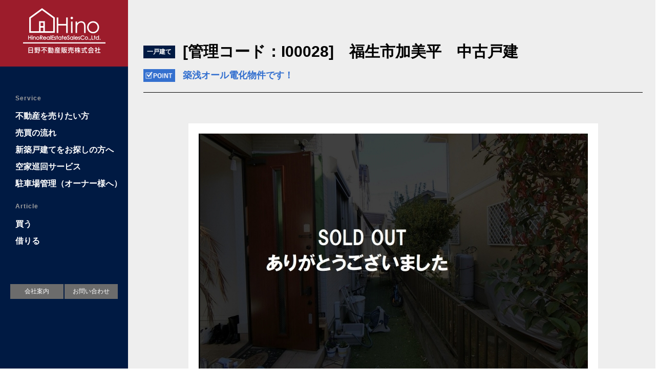

--- FILE ---
content_type: text/html; charset=UTF-8
request_url: http://f-hino.com/detail.php?ini=63
body_size: 7809
content:


<!doctype html>
<html lang="ja">
<head>
	<meta charset="utf-8">

	<title>日野不動産販売株式会社</title>

	<meta name="description" content="">
	<meta name="keywords" content="">

	<meta name="viewport" content="width=device-width, initial-scale=1">

	<meta name="format-detection" content="telephone=no">

	<link rel="stylesheet" href="css/app.css?20231129">
	<link rel="stylesheet" href="css/lightbox.css">
	<script src="https://ajax.googleapis.com/ajax/libs/jquery/2.1.3/jquery.min.js"></script>
	<script src="js/libs/util.js"></script>
	<script src="js/script.js"></script>
</head>
<body>
<header class="header">
	<h1><a href="index.php"><img class="pc-inline" src="img/header-logo.png" alt="日野不動産販売株式会社｜HinoRealEstateSalesCo.,Ltd."><img class="sp-inline" src="img/header-sp-logo.png" alt="日野不動産販売株式会社｜HinoRealEstateSalesCo.,Ltd."></a></h1>

	<div class="btn-menu sp-block">
		<div class="gsnav">
			<a class="menu-trigger" href="#">
				<span></span>
				<span></span>
				<span></span>
			</a>
		</div>
	</div>

	<div class="nav-wrap">
		<nav class="header-nav cf">
			<!--<p><a href="">お知らせ</a></p>-->
			<dl>
				<dt>Service</dt>
				<dd>
					<ul>
						<li><a href="sell.php">不動産を売りたい方</a></li>
						<li><a href="flow.php">売買の流れ</a></li>
						<li><a href="construction.php">新築戸建てをお探しの方へ</a></li>
						<li><a href="service.php">空家巡回サービス</a></li>
						<li><a href="management.php">駐車場管理（オーナー様へ）</a></li>
					</ul>
				</dd>
			</dl>
			<dl>
				<dt>Article</dt>
				<dd>
					<ul>
						<li><a href="search.php?ini=on">買う</a></li>
						<li><a href="search_hey.php">借りる</a></li>
					</ul>
				</dd>
			</dl>
		</nav>

		<ul class="navs">
			<li><a href="company.php">会社案内</a></li>
			<li><a href="contact.php?ini=on">お問い合わせ</a></li>
		</ul>
	</div>
</header>

<section class="main secondary">
	<div class="inner">
		<div class="detail-estate">
			<div class="list-box__ttl">
				<div class="table">
					<table class="kubun">
						<tr>
							<th><span class="area">一戸建て</span></th>
							<td>[管理コード：I00028]　福生市加美平　中古戸建</td>
						</tr>
					</table>
					<table class="point">
						<tr>
							<th><img src="img/label-point.png" alt="ポイント"></th>
							<td>築浅オール電化物件です！</td>
						</tr>
					</table>
				</div>
			</div>
			<div class="photo-area">
				<p class="items"><A href="./img_upl/BY_M_BKN_IMG_GKN0000000063.jpg?202601220608" data-lightbox="group" data-title="福生市加美平　中古戸建 / 外観"><img id="zoomG" src="./img_crete/BY_M_BKN_IMG_GKN0000000063-fit-760x460.jpg?202601220608"data-zoom-image="./img_upl/BY_M_BKN_IMG_GKN0000000063.jpg?202601220608" /></a>			</div>

			<div class="detail-box">
				<h3 class="detail-ttl">基本情報</h3>
				<table class="detail">
					<tbody>
						<tr>
							<th>住所/交通</th>
							<td colspan="3">東京都福生市加美平／JR青梅線福生 徒歩12分</td>
						</tr>
						<tr>
							<th style="width:136px;">価格</th>
							<td style="width:351px;" class="price"><span>2,580</span>万円</td>
							<th style="width:136px;">駐車場料/台数</th>
							<td style="width:351px;">-</td>
						</tr>
						<tr>
							<th>物件種別</th>
							<td>一戸建て(売戸建)</td>
							<th>築年月</th>
							<td>平成26年09月(築11年4ヶ月)</td>
						</tr>
						<tr>
							<th>間取</th>
							<td>3LDK</td>
							<th>建物構造</th>
							<td>木造</td>
						</tr>

						<tr>
							<th>土地面積/坪</th>
							<td>109.91㎡　(公簿) / 33.25坪</td>
							<th>延床面積/坪</th>
							<td>84.46㎡ / 25.55坪</td>
						</tr>

						<tr>
							<th>建ぺい率</th>
							<td>50%</td>
							<th>容積率</th>
							<td>150%</td>
						</tr>

						<tr>
							<th>私道面積</th>
							<td>なし　-</td>
							<th>現況</th>
							<td>所有者居住中</td>
						</tr>
						<tr>
							<th>土地権利</th>
							<td>所有権</td>
							<th>都市計画</th>
							<td>市街化区域</td>
						</tr>
						<tr>
							<th>用途地域</th>
							<td>１種低層</td>
							<th>地目</th>
							<td>宅地</td>
						</tr>
						<tr>
							<th>小学校</th>
							<td>0</td>
							<th>中学校</th>
							<td>0</td>
						</tr>
						<tr>
							<th>設備</th>
							<td colspan="3">トイレ２ヶ所、オートバス、追焚きのう、浴室乾燥機、バス１坪以上、洗髪洗面化粧台、複層ガラス、オール電化</td>
						</tr>
						<tr>
							<th>備考</th>
							<td colspan="3"></td>
						</tr>
					</tbody>
				</table>
				<div class="more-detail js-hidden">
					<table class="detail">
						<tbody>
							<tr>
								<th style="width:136px;">その他一時金1</th>
								<td style="width:351px;">-</td>
								<th style="width:136px;">その他一時金2</th>
								<td style="width:351px;">-</td>
							</tr>
							<tr>
								<th>その他一時金3</th>
								<td>-</td>
								<th>その他一時金4</th>
								<td>-</td>
							</tr>
							<tr>
								<th>地勢</th>
								<td>平坦</td>
								<th>国土法</th>
								<td>不要</td>
							</tr>
							<tr>
								<th>セットバック</th>
								<td>無し</td>
								<th>取引態様</th>
								<td>専任媒介</td>
							</tr>
							<tr>
								<th>引渡条件/引渡日</th>
								<td>相談/-</td>
								<th>法令上の制限</th>
								<td>準防火地域、第1種高度地区</td>
							</tr>
							<tr>
								<th>地代(月額)</th>
								<td>-</td>
								<th>借地期間</th>
								<td>-</td>
							</tr>
							<tr>
								<th>借地保証金</th>
								<td>-</td>
								<th>借地権利金</th>
								<td>-</td>
							</tr>
							<tr>
								<th>接道</th>
								<td colspan="3">一方<BR>(方角:西/道路幅員:6m/公私区分:公道/接面:2.5m/位置:なし/舗装:あり) </td>
							</tr>
						</tbody>
					</table>
				</div>
				<p class="detail-btn"><a class="btn btn-details" href="#">さらに詳しく表示する</a></p>
			</div>

			<h3 class="detail-ttl">周辺マップ</h3>
			<div class="googlemap">
								<p style="font-size: 110%; font-weight: bold; color: #FF0000;">※弊社では売主様のプライバシー保護の為、正式な物件位置を表示しておりません。詳細は店舗までお問合せ下さい。</p>
								<iframe src="https://www.google.com/maps/embed/v1/place?q=東京都福生市加美平&zoom=16&key=AIzaSyBALcBBsqcyX_sDa3Ny7pXcto6h_0akc-E" width="100%" height="490" frameborder="0" style="border:0" allowfullscreen></iframe>
			</div>

						<h3 class="detail-ttl">レポート</h3>
			<div class="article">

								<p><img src="./img_upl/BY_M_BKN_IMG_GKN0000000063.jpg?202601220608" /></p>
				<p>外観</p>
				
				
				
				
				
				
				
				
				
				
				
				
			</div>
					</div>
	</div>
</section>


<footer>
	<address>
		<span>日野不動産販売株式会社</span>
		〒191-0002<BR>東京都日野市新町1-6-6
	</address>

	<p>TEL：<span class="tel">042-514-9150</span><br>FAX：<span class="tel">042-581-5870</span><br><span class="time">営業時間：10:00～19:00（定休日：水曜日）</span></p>

	<div class="copyright">
		<small>Copyright &copy; 2017 Hino Real Estate Sales Co., ltd. All rights reserved.</small>
	</div>
</footer>
<script src="js/lightbox.min.js"></script>
</body>
</html>


--- FILE ---
content_type: text/css
request_url: http://f-hino.com/css/app.css?20231129
body_size: 50852
content:
@charset "UTF-8";
/* http://meyerweb.com/eric/tools/css/reset/
   v2.0 | 20110126
   License: none (public domain)
*/
html, body, div, span, applet, object, iframe,
h1, h2, h3, h4, h5, h6, p, blockquote, pre,
a, abbr, acronym, address, big, cite, code,
del, dfn, em, img, ins, kbd, q, s, samp,
small, strike, strong, sub, sup, tt, var,
b, u, i, center,
dl, dt, dd, ol, ul, li,
fieldset, form, label, legend,
table, caption, tbody, tfoot, thead, tr, th, td,
article, aside, canvas, details, embed,
figure, figcaption, footer, header, hgroup,
menu, nav, output, ruby, section, summary,
time, mark, audio, video {
  margin: 0;
  padding: 0;
  border: 0;
  font-size: 100%;
  font: inherit;
  vertical-align: baseline;
}

/* HTML5 display-role reset for older browsers */
article, aside, details, figcaption, figure,
footer, header, hgroup, menu, nav, section {
  display: block;
}

body {
  line-height: 1;
}

ol, ul {
  list-style: none;
}

blockquote, q {
  quotes: none;
}

blockquote:before, blockquote:after,
q:before, q:after {
  content: '';
  content: none;
}

table {
  border-collapse: collapse;
  border-spacing: 0;
}

.tac {
  text-align: center;
}

.tar {
  text-align: right;
}

.tal {
  text-align: left;
}

.fwb {
  font-weight: bold;
}

.fwn {
  font-weight: normal;
}

.left {
  float: left;
}

.right {
  float: right;
}

.cf:after {
  content: "";
  display: block;
  clear: both;
}

.pc-block {
  display: block;
}

@media screen and (max-width: 768px) {
  .pc-block {
    display: none;
  }
}

.pc-inline {
  display: inline;
}

@media screen and (max-width: 768px) {
  .pc-inline {
    display: none;
  }
}

.pc-inline-block {
  display: inline-block;
}

@media screen and (max-width: 768px) {
  .pc-inline-block {
    display: none;
  }
}

.pc-table {
  display: table;
}

@media screen and (max-width: 768px) {
  .pc-table {
    display: none;
  }
}

.sp-block {
  display: none;
}

@media screen and (max-width: 768px) {
  .sp-block {
    display: block;
  }
}

.sp-inline {
  display: none;
}

@media screen and (max-width: 768px) {
  .sp-inline {
    display: inline;
  }
}

.sp-inline-block {
  display: none;
}

@media screen and (max-width: 768px) {
  .sp-inline-block {
    display: inline-block;
  }
}

.sp-table {
  display: none;
}

@media screen and (max-width: 768px) {
  .sp-table {
    display: table;
  }
}

html {
  font-size: 10px;
}

body {
  font-family: "游ゴシック" , "Yu Gothic" , "游ゴシック体" , "YuGothic" , "ヒラギノ角ゴ Pro W3" , "Hiragino Kaku Gothic Pro" , "メイリオ" , Meiryo , "ＭＳ Ｐゴシック" , "MS PGothic" , sans-serif;
  font-size: 1.4rem;
  -moz-osx-font-smoothing: grayscale;
  -webkit-font-smoothing: antialiased;
}

img {
  max-width: 100%;
  height: auto;
}

a {
  color: #000;
  text-decoration: underline;
}

a:hover {
  text-decoration: none;
  color: #000;
}

article, section, div {
  -webkit-box-sizing: border-box;
  box-sizing: border-box;
}

body {
  position: relative;
  overflow-x: hidden;
  line-height: 1.8;
  text-align: center;
  color: #000;
}

@media screen and (max-width: 768px) {
  body {
    padding-top: 60px;
  }
}

.header {
  position: fixed;
  left: 0;
  top: 0;
  z-index: 1000;
  width: 250px;
  height: 100vh;
  background: #001a43;
}

@media screen and (max-width: 768px) {
  .header {
    position: fixed;
    left: 0;
    top: 0;
    width: 100%;
    height: 60px;
    z-index: 1200;
    -webkit-box-sizing: border-box;
    box-sizing: border-box;
  }
}

.header h1 {
  padding-top: 16px;
  padding-bottom: 24px;
  background: #9c1c2b;
  line-height: 1;
}

@media screen and (max-width: 768px) {
  .header h1 {
    height: 60px;
    padding-top: 13px;
    padding-bottom: 12px;
    padding-left: 20px;
    text-align: left;
    -webkit-box-sizing: border-box;
    box-sizing: border-box;
  }
}

.header h1 img {
  width: 161px;
  height: auto;
}

@media screen and (max-width: 768px) {
  .header h1 img {
    width: 205px;
    height: auto;
  }
}

@media screen and (max-width: 768px) {
  .nav-wrap {
    display: none;
    position: fixed;
    top: 60px;
    left: 0;
    width: 100%;
    background: #001a43;
  }
}

.header-nav {
  margin-bottom: 70px;
  padding-top: 52px;
  padding-left: 30px;
  text-align: left;
  color: #a0a0a0;
  font-size: 1.6rem;
  font-weight: bold;
}

@media screen and (max-width: 768px) {
  .header-nav {
    margin-bottom: 20px;
    padding-top: 20px;
    padding-left: 0;
    text-align: center;
  }
}

.header-nav a {
  color: #fff;
  text-decoration: none;
}

.header-nav p {
  margin-bottom: 35px;
}

@media screen and (max-width: 768px) {
  .header-nav p {
    margin-bottom: 20px;
  }
}

.header-nav dl {
  margin-bottom: 20px;
}

.header-nav dl dt {
  margin-bottom: 10px;
  font-size: 1.2rem;
  letter-spacing: 1px;
}

.header-nav dl li {
  margin-bottom: 5px;
}

.navs {
  overflow: hidden;
  padding-left: 20px;
  padding-right: 20px;
}

@media screen and (max-width: 768px) {
  .navs {
    margin-bottom: 30px;
    padding-left: 0;
    padding-right: 0;
  }
}

.navs li {
  float: left;
  width: 49.5%;
  background: #6c6c6c;
  margin-right: 1%;
}

@media screen and (max-width: 768px) {
  .navs li {
    float: none;
    display: inline-block;
    width: auto;
  }
}

.navs li:nth-child(2n) {
  margin-right: 0;
}

.navs li a {
  display: block;
  padding: 4px 0;
  color: #fff;
  text-decoration: none;
  font-size: 1.2rem;
}

@media screen and (max-width: 768px) {
  .navs li a {
    padding: 4px 15px;
  }
}

.gsnav {
  position: fixed;
  top: 22px;
  right: 20px;
  border-left: 0;
  border-right: 0;
  text-align: right;
  line-height: 1;
  z-index: 4000;
}

.menu-trigger,
.menu-trigger span {
  display: inline-block;
  -webkit-transition: all .4s;
  -o-transition: all .4s;
  transition: all .4s;
  -webkit-box-sizing: border-box;
  box-sizing: border-box;
}

.menu-trigger {
  position: relative;
  width: 25px;
  height: 16px;
}

.menu-trigger span {
  position: absolute;
  left: 0;
  width: 100%;
  height: 2px;
  background-color: #fff;
}

.menu-trigger span:nth-of-type(1) {
  top: 0;
}

.menu-trigger span:nth-of-type(2) {
  top: 7px;
}

.menu-trigger span:nth-of-type(3) {
  bottom: 0;
}

.menu-trigger.active span:nth-of-type(1) {
  -webkit-transform: translateY(8px) rotate(-45deg);
  -ms-transform: translateY(8px) rotate(-45deg);
  transform: translateY(8px) rotate(-45deg);
}

.menu-trigger.active span:nth-of-type(2) {
  left: 50%;
  opacity: 0;
  -webkit-animation: active-menu-bar02 .8s forwards;
  animation: active-menu-bar02 .8s forwards;
}

@-webkit-keyframes active-menu-bar02 {
  100% {
    height: 0;
  }
}

@keyframes active-menu-bar02 {
  100% {
    height: 0;
  }
}

.menu-trigger.active span:nth-of-type(3) {
  -webkit-transform: translateY(-6px) rotate(45deg);
  -ms-transform: translateY(-6px) rotate(45deg);
  transform: translateY(-6px) rotate(45deg);
}

.main {
  margin: 0;
  padding: 0;
  margin-left: 250px;
}

@media screen and (max-width: 768px) {
  .main {
    margin-left: 0;
  }
}

.main .inner {
  width: 1035px;
  margin-left: auto;
  margin-right: auto;
  padding-left: 30px;
  padding-right: 30px;
  text-align: left;
}

@media screen and (max-width: 768px) {
  .main .inner {
    width: 100%;
    padding-left: 20px;
    padding-right: 20px;
  }
}

footer {
  position: relative;
  z-index: 1100;
  display: table;
  width: 100%;
  background: #fff;
  border-top: 1px solid #ddd;
}

@media screen and (max-width: 768px) {
  footer {
    display: block;
  }
}

footer address {
  display: table-cell;
  -webkit-box-sizing: border-box;
  box-sizing: border-box;
  padding: 15px 20px 15px 35px;
  width: 312px;
  border-right: 1px solid #ddd;
  vertical-align: middle;
  text-align: left;
  font-size: 1.4rem;
  letter-spacing: 1px;
}

@media screen and (max-width: 768px) {
  footer address {
    display: block;
    padding: 15px 15px 15px 15px;
    width: 100%;
    height: auto;
    text-align: center;
    border-right: 0;
    border-bottom: 1px solid #ddd;
    -webkit-box-sizing: border-box;
    box-sizing: border-box;
  }
}

footer address span {
  display: block;
  font-weight: bold;
  font-size: 1.6rem;
}

footer p {
  display: table-cell;
  width: 312px;
  padding-left: 30px;
  border-right: 1px solid #ddd;
  vertical-align: middle;
  text-align: left;
  font-size: 1.8rem;
  font-weight: bold;
  color: #9c1c2b;
  letter-spacing: 2px;
  line-height: 1;
}

@media screen and (max-width: 768px) {
  footer p {
    display: block;
    padding: 15px 15px 15px 15px;
    -webkit-box-sizing: border-box;
    box-sizing: border-box;
    width: 100%;
    height: auto;
    text-align: center;
    border-right: 0;
    border-bottom: 1px solid #ddd;
  }
}

footer p .tel {
  font-size: 2.4rem;
}

footer p .time {
  font-size: 1.1rem;
  font-weight: normal;
  color: #000;
}

footer .copyright {
  display: table-cell;
  vertical-align: middle;
  font-size: 1.2rem;
  color: #a0a0a0;
  text-align: right;
  padding-right: 40px;
}

@media screen and (max-width: 768px) {
  footer .copyright {
    display: block;
    padding-right: 0;
    padding-top: 17px;
    padding-bottom: 17px;
    width: 100%;
    height: auto;
    text-align: center;
    font-size: 1rem;
    -webkit-box-sizing: border-box;
    box-sizing: border-box;
  }
}

.btn {
  display: inline-block;
  background-color: transparent;
  border: none;
  cursor: pointer;
  outline: none;
  padding: 0;
  -webkit-appearance: none;
  -moz-appearance: none;
  appearance: none;
}

.btn-red {
  color: #fff;
  text-decoration: none;
  background: #9c1c2b;
  font-size: 1.4rem;
  width: 225px;
  padding: 10px 0;
  opacity: 1;
  -webkit-transition: all .2s ease-out;
  -o-transition: all .2s ease-out;
  transition: all .2s ease-out;
}

.btn-red:hover {
  opacity: 0.7;
  color: #fff;
}

.btn-contact {
  margin-top: 30px;
  padding: 15px 5.5em;
  background: #001a43;
  color: #fff;
  font-size: 1.6rem;
  font-weight: bold;
  -webkit-transition: all .2s ease-out;
  -o-transition: all .2s ease-out;
  transition: all .2s ease-out;
}

.btn-contact:hover {
  opacity: 0.7;
}

@media screen and (max-width: 768px) {
  .btn-contact {
    margin-top: 0;
    width: 100%;
    padding-left: 0;
    padding-right: 0;
  }
}

.btn-large {
  color: #fff;
  font-size: 3.0rem;
  font-weight: bold;
  background: url(../img/btn-large-arrow.png) no-repeat 97% center #e58e27;
  background-size: auto 15px;
  border-radius: 5px;
  letter-spacing: 0.075em;
  -webkit-box-shadow: 0px 4px 0px 0px rgba(0, 0, 0, 0.15);
  box-shadow: 0px 4px 0px 0px rgba(0, 0, 0, 0.15);
  text-decoration: none;
  padding: 13px 4em;
}

@media screen and (max-width: 768px) {
  .btn-large {
    width: 100%;
    -webkit-box-sizing: border-box;
    box-sizing: border-box;
    padding: 13px 1em;
    font-size: 1.8rem;
    background: url(../img/btn-large-arrow.png) no-repeat 95% center #e58e27;
    background-size: auto 12px;
  }
}

.btn-large:hover {
  color: #fff;
}

.btn-inquiry {
  padding: 18px 2.5em;
  color: #fff;
  text-decoration: none;
  background: #6c6c6c;
  font-weight: bold;
}

@media screen and (max-width: 768px) {
  .btn-inquiry {
    width: 100%;
    -webkit-box-sizing: border-box;
    box-sizing: border-box;
    padding: 13px 1em;
  }
}

.btn-inquiry:hover {
  color: #fff;
}

.heading-1 {
  font-size: 3rem;
  font-weight: bold;
  text-align: center;
  line-height: 1;
}

.page-header {
  position: relative;
  margin-left: 250px;
  height: 260px;
  background: url(../img/catch-company.jpg) no-repeat center center;
  background-size: cover;
}

@media screen and (max-width: 768px) {
  .page-header {
    margin-left: 0;
    margin-bottom: 0px;
    width: 100%;
    height: 150px;
  }
}

.page-header__box {
  display: table;
  width: 100%;
  height: 260px;
}

@media screen and (max-width: 768px) {
  .page-header__box {
    height: 150px;
  }
}

.page-header__cell {
  display: table-cell;
  vertical-align: middle;
  color: #fff;
}

.page-header__cell p {
  font-size: 1.8rem;
}

@media screen and (max-width: 768px) {
  .page-header__cell p {
    font-size: 1.4rem;
  }
}

.page-header__ttl {
  font-size: 3rem;
  font-weight: bold;
  line-height: 1.3;
}

@media screen and (max-width: 768px) {
  .page-header__ttl {
    font-size: 2.5rem;
  }
}

.heading-2 {
  margin-bottom: 40px;
  text-align: center;
}

.heading-2 p {
  font-size: 1.8rem;
}

@media screen and (max-width: 768px) {
  .heading-2 p {
    font-size: 1.4rem;
  }
}

.heading-2__ttl {
  font-size: 3rem;
  font-weight: bold;
  line-height: 1.3;
}

@media screen and (max-width: 768px) {
  .heading-2__ttl {
    font-size: 2.5rem;
  }
}

.heading-3 {
  margin-bottom: 1em;
  text-align: center;
  font-size: 3rem;
  font-weight: bold;
}

@media screen and (max-width: 768px) {
  .heading-3 {
    font-size: 2rem;
  }
}

.visual {
  position: relative;
  margin-left: 250px;
  margin-bottom: 30px;
  height: 660px;
  background: url(../img/home-bg-visual.jpg) no-repeat center center;
  background-size: cover;
}

@media screen and (max-width: 768px) {
  .visual {
    margin-left: 0;
    margin-bottom: 30px;
    width: 100%;
    height: 223px;
  }
}

.visual-ttl {
  position: absolute;
  left: 50%;
  top: 50%;
  padding-top: 20px;
  width: 300px;
  height: 68px;
  -webkit-box-sizing: border-box;
  box-sizing: border-box;
  -webkit-transform: translate(-50%, -50%);
  -ms-transform: translate(-50%, -50%);
  transform: translate(-50%, -50%);
  background: rgba(255, 255, 255, 0.75);
}

@media screen and (max-width: 768px) {
  .visual-ttl {
    display: inline-block;
    padding-top: 10px;
    padding-bottom: 5px;
    padding-left: 20px;
    padding-right: 20px;
    width: auto;
    height: auto;
  }
}

.visual-ttl img {
  max-width: 246px;
  height: auto;
}

@media screen and (max-width: 768px) {
  .visual-ttl img {
    width: auto;
    height: 16px;
  }
}

.about-area {
  overflow: hidden;
  padding-bottom: 80px;
}

@media screen and (max-width: 768px) {
  .about-area {
    padding-bottom: 30px;
  }
}

.about-area .photo {
  float: right;
  padding-top: 150px;
  width: 430px;
}

@media screen and (max-width: 768px) {
  .about-area .photo {
    float: none;
    padding-top: 0;
    width: 100%;
  }
}

.about-area__left {
  float: left;
  padding-top: 40px;
  width: 490px;
}

@media screen and (max-width: 768px) {
  .about-area__left {
    float: none;
    margin-bottom: 20px;
    padding-top: 0;
    width: 100%;
  }
}

.about-area__left p {
  line-height: 1.8;
}

.about-area__ttl {
  margin-bottom: 40px;
  font-size: 3.0rem;
  font-weight: bold;
  line-height: 1.6;
  color: #9c1c2b;
}

@media screen and (max-width: 768px) {
  .about-area__ttl {
    margin-bottom: 15px;
    font-size: 2.0rem;
  }
}

.news-area {
  padding-top: 80px;
  padding-bottom: 60px;
  background: #eee;
}

@media screen and (max-width: 768px) {
  .news-area {
    padding-top: 40px;
    padding-bottom: 60px;
  }
}

.news-area__wrap {
  overflow: hidden;
}

.news-area__ttl {
  margin-bottom: 40px;
}

.news-area__box {
  float: left;
  margin-right: 22px;
  margin-bottom: 20px;
  width: 310px;
  background: #fff;
}

@media screen and (max-width: 768px) {
  .news-area__box {
    float: none;
    width: 100%;
    margin-right: 0;
  }
}

.news-area__box:nth-child(3n) {
  margin-right: 0;
}

.news-area__box a {
  display: block;
  text-decoration: none;
  -webkit-transition: all .2s ease-out;
  -o-transition: all .2s ease-out;
  transition: all .2s ease-out;
  opacity: 1;
}

.news-area__box a:hover {
  opacity: 0.7;
}

.news-area__box .photo {
  position: relative;
}

.news-area__box .photo span {
  display: block;
  position: absolute;
  left: 5px;
  top: 5px;
  padding: 2px 5px;
  text-align: center;
  width: 62px;
  background: #000;
  color: #fff;
  font-size: 1.2rem;
  font-weight: bold;
}

.news-area__box dl {
  padding: 0 15px;
}

.news-area__box dl dt {
  padding-bottom: 5px;
  font-size: 1.2rem;
  border-bottom: 1px solid #dcdcdc;
}

.news-area__box dl dd {
  padding: 8px 0 10px;
  font-weight: bold;
  overflow: hidden;
  white-space: nowrap;
  -o-text-overflow: ellipsis;
  text-overflow: ellipsis;
}

.service-area {
  padding-bottom: 20px;
  background: #eee;
}

.service-area__ttl {
  margin-bottom: 40px;
}

.service-area__wrap {
  overflow: hidden;
  display: -webkit-box;
  display: -webkit-flex;
  display: -ms-flexbox;
  display: flex;
  -webkit-flex-wrap: wrap;
  -ms-flex-wrap: wrap;
  flex-wrap: wrap;
  -webkit-box-pack: center;
  -webkit-justify-content: center;
  -ms-flex-pack: center;
  justify-content: center;
  padding-left: 10px;
  padding-right: 10px;
}

@media screen and (max-width: 768px) {
  .service-area__wrap {
    padding-left: 0px;
    padding-right: 0px;
  }
}

.service-area__box {
  width: 300px;
  margin-bottom: 50px;
  text-align: center;
}

@media screen and (max-width: 768px) {
  .service-area__box {
    float: none;
    width: 100%;
    margin-right: 0;
    margin-bottom: 40px;
  }
}

.service-area__box:nth-child(4n) {
  margin-right: 0;
}

.service-area__box .photo {
  margin-bottom: 25px;
  padding-right: 30px;
  padding-left: 30px;
}

.service-area__box dl {
  padding-right: 20px;
  padding-left: 20px;
}

@media screen and (max-width: 768px) {
  .service-area__box dl {
    padding-right: 0px;
    padding-left: 0px;
  }
}

.service-area__box dl dt {
  margin-bottom: 1em;
  font-size: 1.6rem;
  font-weight: bold;
}

.service-area__box a {
  display: block;
  text-decoration: none;
  -webkit-transition: all .2s ease-out;
  -o-transition: all .2s ease-out;
  transition: all .2s ease-out;
  opacity: 1;
}

.service-area__box a:hover {
  opacity: 0.7;
}

.arrival-area {
  padding-bottom: 100px;
  background: #eee;
}

.arrival-area__ttl {
  margin-bottom: 40px;
}

.arrival-area__wrap {
  overflow: hidden;
  margin-bottom: 40px;
}

.arrival-area__box {
  float: left;
  margin-right: 11px;
  width: 235px;
  background: #fff;
}

@media screen and (max-width: 768px) {
  .arrival-area__box {
    float: none;
    width: 100%;
    margin-right: 0;
    margin-bottom: 20px;
  }
}

.arrival-area__box:nth-child(4n) {
  margin-right: 0;
}

.arrival-area__box .photo {
  position: relative;
}

.arrival-area__box .photo span {
  display: block;
  position: absolute;
  left: 5px;
  top: 5px;
  background: #001a43;
  color: #fff;
  font-size: 1.2rem;
  font-weight: bold;
  padding: 2px 15px;
}

.arrival-area__box a {
  display: block;
  text-decoration: none;
  -webkit-transition: all .2s ease-out;
  -o-transition: all .2s ease-out;
  transition: all .2s ease-out;
  opacity: 1;
}

.arrival-area__box a:hover {
  opacity: 0.7;
}

.arrival-area__text {
  padding: 4px 15px 12px;
}

.arrival-area__text dl {
  margin-bottom: 3px;
}

.arrival-area__text dl dt {
  font-size: 1.2rem;
}

.arrival-area__text dl dd {
  font-size: 1.8rem;
  font-weight: bold;
  color: #9c1c2b;
}

.arrival-area__text p {
  overflow: hidden;
  white-space: nowrap;
  -o-text-overflow: ellipsis;
  text-overflow: ellipsis;
  font-size: 1.2rem;
}

.secondary {
  padding-top: 80px;
  padding-bottom: 100px;
  background: #eee;
}

@media screen and (max-width: 768px) {
  .secondary {
    padding-top: 40px;
    padding-bottom: 60px;
  }
}

.about-section {
  margin-bottom: 100px;
}

.about-section > dl {
  display: table;
  margin-bottom: 10px;
  width: 100%;
}

@media screen and (max-width: 768px) {
  .about-section > dl {
    display: block;
  }
}

.about-section > dl > dt, .about-section > dl > dd {
  display: table-cell;
  vertical-align: middle;
}

@media screen and (max-width: 768px) {
  .about-section > dl > dt, .about-section > dl > dd {
    display: block;
  }
}

.about-section > dl > dt {
  width: 190px;
  background: #001a43;
  color: #fff;
  text-align: center;
  font-weight: bold;
}

@media screen and (max-width: 768px) {
  .about-section > dl > dt {
    padding-top: 5px;
    padding-bottom: 5px;
    width: 100%;
  }
}

.about-section > dl > dd {
  padding: 15px 30px;
  background: #fff;
}

@media screen and (max-width: 768px) {
  .about-section > dl > dd {
    padding: 15px 15px;
  }
}

.about-section > dl > dd p {
  margin-bottom: 0.7em;
}

.about-section > dl > dd dl dt {
  margin-bottom: 4px;
  font-size: 1.2rem;
  font-weight: bold;
}

.contact-box {
  display: table;
  margin-bottom: 80px;
  width: 100%;
  background: #001a43;
  color: #fff;
}

@media screen and (max-width: 768px) {
  .contact-box {
    display: block;
    margin-bottom: 40px;
    padding: 10px 0;
  }
}

.contact-box p {
  display: table-cell;
  padding-top: 10px;
  padding-bottom: 10px;
  vertical-align: middle;
}

@media screen and (max-width: 768px) {
  .contact-box p {
    display: block;
    padding-top: 0px;
    padding-bottom: 0px;
  }
}

.contact-box__txt {
  width: 28%;
  padding-left: 30px;
  font-weight: bold;
  background: url(../img/ico-form-arrow.png) no-repeat right center;
  background-size: auto 100px;
}

@media screen and (max-width: 768px) {
  .contact-box__txt {
    background: none;
    width: 100%;
    padding-left: 0;
    text-align: center;
  }
}

.contact-box__tel {
  font-size: 4.3rem;
  font-weight: bold;
  text-align: center;
}

@media screen and (max-width: 768px) {
  .contact-box__tel {
    line-height: 1.2;
  }
}

.contact-box__tel span {
  display: inline-block;
  padding-left: 50px;
  background: url(../img/ico-tel.png) no-repeat left center;
  background-size: auto 34px;
}

@media screen and (max-width: 768px) {
  .contact-box__tel span {
    padding-left: 40px;
    font-size: 3rem;
    text-align: left;
    line-height: 1.5;
  }
}

@media screen and (max-width: 768px) {
  .contact-box__day {
    text-align: center;
  }
}

.contact-forms {
  width: 640px;
  margin-right: auto;
  margin-left: auto;
}

@media screen and (max-width: 768px) {
  .contact-forms {
    width: 100%;
  }
}

.contact-forms dl {
  display: table;
  margin-bottom: 20px;
  width: 100%;
}

@media screen and (max-width: 768px) {
  .contact-forms dl {
    display: block;
  }
}

.contact-forms dl dt, .contact-forms dl dd {
  display: table-cell;
  vertical-align: middle;
}

@media screen and (max-width: 768px) {
  .contact-forms dl dt, .contact-forms dl dd {
    display: block;
  }
}

.contact-forms dl dt {
  font-weight: bold;
  width: 22%;
}

@media screen and (max-width: 768px) {
  .contact-forms dl dt {
    width: 100%;
  }
}

.contact-forms dl dt span {
  display: inline-block;
  padding-left: 0.3em;
  color: #9c1c2b;
}

.contact-forms dl dd input {
  background: #fff;
  border: 1px solid #d7d7d7;
  height: 40px;
  -webkit-box-sizing: border-box;
  box-sizing: border-box;
  width: 100%;
}

.contact-forms dl dd textarea {
  width: 100%;
  height: 155px;
  border: 1px solid #d7d7d7;
  -webkit-box-sizing: border-box;
  box-sizing: border-box;
}

@media screen and (max-width: 768px) {
  .contact-forms dl .pc-block {
    display: none !important;
  }
}

.contact-forms .textarea dt, .contact-forms .textarea dd {
  vertical-align: top;
}

.contact-forms .textarea dt {
  padding-top: 10px;
}

@media screen and (max-width: 768px) {
  .contact-forms .textarea dt {
    padding-top: 0;
  }
}

.minus {
  margin-top: -80px;
  padding-top: 80px;
}

.flow-nav {
  margin-bottom: 80px;
  text-align: center;
}

.flow-nav li {
  display: inline-block;
  margin: 0 7px;
}

@media screen and (max-width: 768px) {
  .flow-nav li {
    margin-bottom: 20px;
  }
}

.flow-nav li a {
  display: block;
  font-weight: bold;
  padding: 17px 0 25px;
  width: 300px;
  color: #001a43;
  font-size: 1.8rem;
  border: 1px solid #001a43;
  background: url(../img/ico-down.png) no-repeat center 80% #fff;
  background-size: 15px auto;
  text-decoration: none;
}

.flow-box {
  padding: 40px 40px 0;
  background: #fff;
}

@media screen and (max-width: 768px) {
  .flow-box {
    padding: 15px 15px 0;
  }
}

.flow-box__text {
  margin-bottom: 30px;
  text-align: center;
}

@media screen and (max-width: 768px) {
  .flow-box__text {
    text-align: left;
  }
}

.flow-box__text p {
  margin-bottom: 1em;
  letter-spacing: 0.05em;
}

.flow-box__flow {
  margin-bottom: 80px;
}

@media screen and (max-width: 768px) {
  .flow-box__flow {
    margin-bottom: 40px;
  }
}

.flow-box__ttl {
  line-height: 2.5;
  color: #fff;
  text-align: center;
  letter-spacing: 0.05em;
  background: #6c6c6c;
}

.flow-step_section {
  padding: 40px 50px;
}

@media screen and (max-width: 768px) {
  .flow-step_section {
    padding: 20px 0px;
  }
}

.flow-step__bg {
  background: url(../img/bg-step.png) repeat-y 37px top;
  background-size: 3px auto;
}

@media screen and (max-width: 768px) {
  .flow-step__bg {
    background: url(../img/bg-step.png) repeat-y 29px top;
    background-size: 3px auto;
  }
}

.flow-step__box {
  display: table;
  margin-bottom: 30px;
  width: 100%;
}

.flow-step__box .number {
  display: table-cell;
  vertical-align: top;
  width: 12.5%;
}

.flow-step__box .step {
  width: 77px;
  height: 77px;
  padding: 15px 0;
  -webkit-box-sizing: border-box;
  box-sizing: border-box;
  border: 3px solid #001a43;
  color: #001a43;
  background: #e6eaf1;
  text-align: center;
  font-size: 3rem;
  font-weight: bold;
  line-height: 1.1;
  border-radius: 100%;
}

@media screen and (max-width: 768px) {
  .flow-step__box .step {
    width: 60px;
    height: 60px;
    padding: 13px 0;
    font-size: 2rem;
  }
}

.flow-step__box .step span {
  display: block;
  font-size: 1.4rem;
  font-weight: bold;
}

@media screen and (max-width: 768px) {
  .flow-step__box .step span {
    font-size: 1.2rem;
  }
}

.flow-step__box dl {
  display: table-cell;
  vertical-align: top;
}

@media screen and (max-width: 768px) {
  .flow-step__box dl {
    padding-left: 15px;
  }
}

.flow-step__box dl dt {
  margin-bottom: 15px;
  font-size: 2.4rem;
  font-weight: bold;
  color: #001a43;
  letter-spacing: 0.05em;
  line-height: 1;
}

@media screen and (max-width: 768px) {
  .flow-step__box dl dt {
    margin-bottom: 10px;
    font-size: 2rem;
  }
}

.flow-step__box dl dd li {
  list-style-type: disc;
  list-style-position: outside;
  margin-left: 1.5em;
}

.flow-step__box:last-child {
  position: relative;
}

.flow-step__box:last-child .number {
  background: #fff;
}

.flow-footer .text {
  margin-bottom: 30px;
  text-align: center;
  font-size: 1.8rem;
  line-height: 2;
}

.flow-footer .btn-large {
  margin-bottom: 25px;
}

.flow-footer .texts {
  margin-bottom: 2.2em;
}

.flow-footer__box {
  padding: 40px;
  background: #fff;
}

@media screen and (max-width: 768px) {
  .flow-footer__box {
    padding: 25px 20px;
  }
}

.box-three {
  overflow: hidden;
  margin-bottom: 60px;
}

.box-three__box {
  float: left;
  margin-right: 2%;
  margin-bottom: 2%;
  width: 32%;
  background: #fff;
}

.box-three__box:nth-child(3n) {
  margin-right: 0;
}

@media screen and (max-width: 768px) {
  .box-three__box {
    float: none;
    width: 100%;
    margin-right: 0;
    margin-bottom: 20px;
  }
}

.box-three__ttl {
  display: table;
  width: 100%;
  color: #fff;
  font-weight: bold;
}

.box-three__ttl span {
  display: table-cell;
  padding: 0.5em 0em;
  height: 60px;
  text-align: center;
  vertical-align: middle;
  font-size: 1.8rem;
  line-height: 1.7;
}

@media screen and (max-width: 768px) {
  .box-three__ttl span {
    padding: 0.5em 1em;
    font-size: 1.6rem;
    height: auto;
  }
}

.box-three__content {
  min-height: 210px;
  padding: 12px 15px;
}

@media screen and (max-width: 768px) {
  .box-three__content {
    min-height: auto;
  }
}

.box-three__content .icon {
  display: table;
  -webkit-box-sizing: border-box;
  box-sizing: border-box;
  width: 100%;
  height: 100px;
}

.box-three__content .icon span {
  display: table-cell;
  vertical-align: middle;
  text-align: center;
}

.box-three__content .icon-1 img {
  width: 109px;
  height: auto;
}

.box-three__content .icon-2 img {
  width: 93px;
  height: auto;
}

.box-three__content .icon-3 img {
  width: 104px;
  height: auto;
}

.box-three__content .icon-4 img {
  width: auto;
  height: 70px;
}

.box-three__content .icon-5 img {
  width: 78px;
  height: auto;
}

.box-three__content .icon-6 img {
  width: 102px;
  height: auto;
}

.box-three.concept .box-three__ttl {
  background: #001a43;
}

.box-three.concept .box-three__content {
  border: 4px solid #001a43;
  border-top: 0;
}

.box-three.activity .box-three__ttl {
  background: #9c1c2b;
}

.box-three.activity .box-three__content {
  border: 4px solid #9c1c2b;
  border-top: 0;
}

.construction-center {
  margin-bottom: 60px;
  text-align: center;
  font-size: 1.8rem;
  line-height: 1.7;
}

@media screen and (max-width: 768px) {
  .construction-center {
    font-size: 1.4rem;
  }
}

.construction-center p {
  margin-bottom: 1.8em;
}

.construction-box__box {
  margin-bottom: 60px;
  padding: 42px 37px;
  background: #fff;
}

@media screen and (max-width: 768px) {
  .construction-box__box {
    padding: 20px;
  }
}

.construction-box__ttl {
  margin-bottom: 20px;
  padding: 13px 0;
  background: #001a43;
  font-size: 1.8rem;
  font-weight: bold;
  color: #fff;
  line-height: 1.7;
  text-align: center;
}

@media screen and (max-width: 768px) {
  .construction-box__ttl {
    padding: 10px;
    font-size: 1.4rem;
  }
}

.construction-box__text {
  overflow: hidden;
  margin-bottom: 20px;
}

.construction-box__text p {
  float: left;
  width: 48%;
  margin-right: 4%;
}

.construction-box__text p:nth-child(2n) {
  margin-right: 0;
}

@media screen and (max-width: 768px) {
  .construction-box__text p {
    float: none;
    margin-bottom: 1em;
    margin-right: 0;
    width: 100%;
  }
}

.construction-box__description {
  display: table;
  width: 100%;
}

@media screen and (max-width: 768px) {
  .construction-box__description {
    display: block;
  }
}

.construction-box__description p {
  display: table-cell;
  vertical-align: middle;
}

@media screen and (max-width: 768px) {
  .construction-box__description p {
    display: block;
  }
}

.construction-box__description .icon {
  width: 26%;
}

@media screen and (max-width: 768px) {
  .construction-box__description .icon {
    width: 80%;
    margin: 0 auto 30px;
    text-align: center;
  }
}

.construction-box__description .icon img {
  width: 200px;
  height: auto;
}

.construction-box__description .text span {
  display: block;
  padding: 0.8em 0;
  border: 1px solid #eeeeee;
  border-left: 0;
  border-right: 0;
  color: #9c1c2b;
  font-size: 2.4rem;
  font-weight: bold;
  line-height: 1.7;
}

@media screen and (max-width: 768px) {
  .construction-box__description .text span {
    font-size: 1.8rem;
  }
}

.construction-ul {
  text-align: center;
}

.construction-btn {
  display: inline-block;
  text-align: center;
}

@media screen and (max-width: 768px) {
  .construction-btn {
    display: block;
  }
}

.construction-btn li {
  display: inline-block;
  margin-right: 15px;
}

.construction-btn li:nth-child(2n) {
  margin-right: 0;
}

@media screen and (max-width: 768px) {
  .construction-btn li {
    display: block;
    margin-right: 0;
    margin-bottom: 10px;
    width: 100%;
  }
}

.construction-btn li a {
  display: table;
  width: 210px;
  padding: 10px 0;
  min-height: 40px;
  background: #6c6c6c;
  color: #fff;
  font-size: 1.4rem;
  font-weight: bold;
  vertical-align: middle;
  line-height: 1.4;
  text-decoration: none;
}

@media screen and (max-width: 768px) {
  .construction-btn li a {
    width: 100%;
  }
}

.construction-btn li a span {
  display: table-cell;
  vertical-align: middle;
}

.management-box {
  overflow: hidden;
  margin-bottom: 80px;
  padding: 40px 38px;
  background: #fff;
}

@media screen and (max-width: 768px) {
  .management-box {
    margin-bottom: 60px;
    padding: 20px;
  }
}

.management-box .tac {
  margin-bottom: 35px;
}

.management-box__left {
  float: left;
  width: 525px;
}

@media screen and (max-width: 768px) {
  .management-box__left {
    float: none;
    width: 100%;
  }
}

.management-box__right {
  float: right;
  width: 300px;
}

@media screen and (max-width: 768px) {
  .management-box__right {
    float: none;
    width: 100%;
  }
}

@media screen and (max-width: 768px) {
  .management-box__right .img {
    text-align: center;
  }
}

.management-box__right .img img {
  width: 267px;
  height: auto;
}

.management-box__ttl {
  margin-bottom: 20px;
  padding: 12px 22px;
  background: #001a43;
  color: #fff;
  font-size: 1.8rem;
  font-weight: bold;
  line-height: 1.7;
}

.management-box__text p {
  margin-bottom: 1em;
}

.management-box__heading {
  margin-bottom: 25px;
  padding-right: 60px;
  text-align: center;
  font-size: 1.8rem;
  font-weight: bold;
  line-height: 1.4;
}

@media screen and (max-width: 768px) {
  .management-box__heading {
    padding-right: 0;
  }
}

.tel-box {
  display: table;
  width: 100%;
  color: #fff;
}

@media screen and (max-width: 768px) {
  .tel-box {
    display: block;
  }
}

.tel-box .tel-box__text {
  display: table-cell;
  padding-top: 10px;
  padding-bottom: 10px;
  vertical-align: middle;
}

@media screen and (max-width: 768px) {
  .tel-box .tel-box__text {
    display: block;
  }
}

.tel-box .mail {
  padding-left: 10px;
}

.tel-box .mail a {
  color: #fff;
  text-decoration: none;
}

@media screen and (max-width: 768px) {
  .tel-box .mail {
    padding-left: 0;
  }
}

.tel-box .mail .wraps {
  display: table-cell;
  padding: 18px 20px;
  vertical-align: middle;
  height: 100%;
  background: #6c6c6c;
  text-align: center;
  line-height: 1.4;
}

@media screen and (max-width: 768px) {
  .tel-box .mail .wraps {
    display: block;
  }
}

.tel-box .mail .wraps img {
  display: block;
  margin: 0 auto 11px;
  width: 45px;
  height: auto;
}

.tel-box .mail .wraps span {
  font-size: 1.4rem;
  font-weight: bold;
}

.tel-box address {
  display: table-cell;
  width: 43%;
  padding: 20px 20px;
  vertical-align: middle;
  background: #001a43;
}

@media screen and (max-width: 768px) {
  .tel-box address {
    display: block;
    width: 100%;
    -webkit-box-sizing: border-box;
    box-sizing: border-box;
  }
}

.tel-box address .tel {
  display: inline-block;
  padding-left: 50px;
  background: url(../img/ico-tel.png) no-repeat left center;
  background-size: auto 34px;
  font-size: 4.3rem;
  font-weight: bold;
  text-align: center;
  line-height: 1;
}

@media screen and (max-width: 768px) {
  .tel-box address .tel {
    padding-left: 30px;
    font-size: 2.5rem;
    background: url(../img/ico-tel.png) no-repeat left center;
    background-size: auto 25px;
  }
}

.tel-box address .time {
  padding-left: 50px;
}

@media screen and (max-width: 768px) {
  .tel-box address .time {
    padding-left: 30px;
    font-size: 1.2rem;
  }
}

.tel-box__text {
  width: 31%;
  -webkit-box-sizing: border-box;
  box-sizing: border-box;
  padding-left: 0px;
  padding-right: 20px;
  font-size: 1.8rem;
  line-height: 1.4;
  font-weight: bold;
  background: url(../img/ico-form-arrow.png) no-repeat right center #001a43;
  background-size: auto 120px;
  text-align: center;
}

@media screen and (max-width: 768px) {
  .tel-box__text {
    width: 100%;
    padding-left: 20px;
    padding-right: 20px;
    -webkit-box-sizing: border-box;
    box-sizing: border-box;
    background: #001a43;
  }
}

.service-box {
  margin-top: 100px;
  margin-bottom: 80px;
  border: 4px solid #001a43;
  background: #fff;
  text-align: center;
}

@media screen and (max-width: 768px) {
  .service-box {
    margin-top: 30px;
  }
}

.service-box__box {
  position: relative;
  display: -webkit-box;
  display: -webkit-flex;
  display: -ms-flexbox;
  display: flex;
  -webkit-transform: translate(0, -20px);
  -ms-transform: translate(0, -20px);
  transform: translate(0, -20px);
}

@media screen and (max-width: 768px) {
  .service-box__box {
    display: block;
    -webkit-transform: translate(0, 0);
    -ms-transform: translate(0, 0);
    transform: translate(0, 0);
  }
}

.service-box__box:after {
  position: absolute;
  left: 50%;
  bottom: -49px;
  display: block;
  margin-left: -30px;
  width: 60px;
  height: 25px;
  content: "";
  background: url(../img/ico-down-arrow.png) no-repeat center center;
  background-size: 60px auto;
}

@media screen and (max-width: 768px) {
  .service-box__box:after {
    display: none;
  }
}

.service-box__box .box {
  padding: 15px 20px 10px;
  width: 33.33%;
  border-right: 1px solid #c4cedd;
  -webkit-box-sizing: border-box;
  box-sizing: border-box;
}

@media screen and (max-width: 768px) {
  .service-box__box .box {
    width: 100%;
    border-right: 0;
    border-bottom: 1px solid #c4cedd;
  }
}

.service-box__box .box .icon {
  display: table;
  width: 100%;
}

.service-box__box .box .icon span {
  display: table-cell;
  width: 100%;
  vertical-align: middle;
  height: 100px;
}

.service-box__box .box .text {
  color: #5c82be;
  font-weight: bold;
  line-height: 1.8;
}

.service-box__box .box:nth-child(1) .icon img {
  width: 123px;
  height: auto;
}

.service-box__box .box:nth-child(2) .icon img {
  width: 90px;
  height: auto;
}

.service-box__box .box:nth-child(3) {
  border-right: 0;
}

@media screen and (max-width: 768px) {
  .service-box__box .box:nth-child(3) {
    border-bottom: 0;
  }
}

.service-box__box .box:nth-child(3) .icon img {
  width: 87px;
  height: auto;
}

.service-box__ttl {
  display: inline-block;
  -webkit-transform: translate(0, -50%);
  -ms-transform: translate(0, -50%);
  transform: translate(0, -50%);
  padding: 25px 35px;
  background: #001a43;
  color: #fff;
  line-height: 1;
  font-size: 3rem;
  font-weight: bold;
}

@media screen and (max-width: 768px) {
  .service-box__ttl {
    padding: 25px 10px;
    width: 100%;
    -webkit-box-sizing: border-box;
    box-sizing: border-box;
    font-size: 2rem;
    -webkit-transform: translate(0, 0);
    -ms-transform: translate(0, 0);
    transform: translate(0, 0);
  }
}

.service-box__ttl_2 {
  margin-bottom: 5px;
  font-size: 2.6rem;
  font-weight: bold;
  color: #001a43;
  line-height: 1;
}

.service-inner {
  background: #fff;
}

.service-inner .inner {
  padding: 60px 30px 80px;
}

@media screen and (max-width: 768px) {
  .service-inner .inner {
    padding: 60px 20px 15px;
  }
}

.service-inner__ttl {
  display: table;
  margin: 0 auto 35px;
  width: 550px;
  text-align: center;
  font-size: 3.0rem;
  font-weight: bold;
}

@media screen and (max-width: 768px) {
  .service-inner__ttl {
    width: 100%;
  }
}

.service-inner__ttl span {
  display: table-cell;
  vertical-align: middle;
}

@media screen and (max-width: 768px) {
  .service-inner__ttl .plan {
    width: 70px;
  }
}

.service-inner__ttl .plan span {
  display: block;
  -webkit-box-sizing: border-box;
  box-sizing: border-box;
  padding: 22px 0;
  width: 90px;
  height: 90px;
  background: #f39800;
  border-radius: 100%;
  font-size: 1.8rem;
  font-weight: bold;
  color: #fff;
  line-height: 1.3;
}

@media screen and (max-width: 768px) {
  .service-inner__ttl .plan span {
    padding: 13px 0;
    width: 60px;
    height: 60px;
    font-size: 1.4rem;
  }
}

@media screen and (max-width: 768px) {
  .service-inner__ttl .text {
    line-height: 1.2;
    font-size: 2rem;
    text-align: left;
  }
}

.service-overflow {
  overflow: hidden;
}

.service-inner__box {
  float: left;
  margin-right: 2%;
  width: 32%;
  text-align: center;
}

.service-inner__box:nth-child(3n) {
  margin-right: 0;
}

@media screen and (max-width: 768px) {
  .service-inner__box {
    float: none;
    margin-bottom: 20px;
    margin-right: 0;
    width: 100%;
  }
}

.service-inner__ttls {
  background: #9c1c2b;
  padding: 3px 0 15px;
  color: #fff;
  font-size: 1.8rem;
  font-weight: bold;
}

.service-inner__ttls .strong {
  font-size: 2.8rem;
  color: #ea919b;
  vertical-align: -3px;
}

.service-inner__ttls .optional {
  display: block;
  font-size: 1.4rem;
  line-height: 1;
}

.service-inner__content {
  padding: 10px 18px 20px;
  border: 3px solid #9c1c2b;
}

.service-inner__price .price-txt span {
  font-weight: bold;
  font-size: 2rem;
  color: #9c1c2b;
}

.service-inner__price .price-ttl {
  font-weight: bold;
}

.service-inner__plan {
  background: #eee;
}

.service-inner__plan dt {
  padding: 3px 0 2px;
  background: #6c6c6c;
  color: #fff;
  font-weight: bold;
}

.service-inner__plan dd {
  min-height: 130px;
  padding: 10px 15px;
  text-align: left;
}

@media screen and (max-width: 768px) {
  .service-inner__plan dd {
    min-height: auto;
  }
}

.service-contact {
  padding: 80px 0 30px;
}

@media screen and (max-width: 768px) {
  .service-contact {
    padding: 40px 0 30px;
  }
}

.service-contact .tel-box {
  -webkit-transform: translate(50px, 0);
  -ms-transform: translate(50px, 0);
  transform: translate(50px, 0);
}

@media screen and (max-width: 768px) {
  .service-contact .tel-box {
    -webkit-transform: translate(0, 0);
    -ms-transform: translate(0, 0);
    transform: translate(0, 0);
  }
  .service-contact .tel-box address .tel {
    padding-left: 30px;
  }
  .service-contact .tel-box address .time {
    padding-left: 30px;
  }
}

.search-box {
  padding-bottom: 40px;
  background: #fff;
}

.search-box .btns {
  text-align: center;
}

@media screen and (max-width: 768px) {
  .search-box .btns {
    width: 100%;
    padding: 0px 20px;
    -webkit-box-sizing: border-box;
    box-sizing: border-box;
  }
}

.search-box .btns .btn-search {
  padding: 18px 45px;
  color: #fff;
  font-size: 1.8rem;
  font-weight: bold;
  background-color: #9c1c2b;
  -webkit-box-shadow: 0px 3px 0px 0px rgba(0, 0, 0, 0.15);
  box-shadow: 0px 3px 0px 0px rgba(0, 0, 0, 0.15);
}

@media screen and (max-width: 768px) {
  .search-box .btns .btn-search {
    width: 100%;
    padding: 18px 0;
    -webkit-box-sizing: border-box;
    box-sizing: border-box;
  }
}

.search-box__ttl {
  padding: 8px 0;
  background: #000;
  color: #fff;
  text-align: center;
  font-weight: bold;
}

.search-box__wrap {
  padding: 20px 50px;
}

@media screen and (max-width: 768px) {
  .search-box__wrap {
    padding: 20px;
  }
}

.search-box__area {
  display: table;
  margin-bottom: 15px;
  width: 100%;
}

@media screen and (max-width: 768px) {
  .search-box__area {
    display: block;
  }
}

.search-box__area > dl {
  display: table-cell;
  border-right: 1px solid #929292;
}

@media screen and (max-width: 768px) {
  .search-box__area > dl {
    display: block;
    border-right: 0;
    border-bottom: 1px solid #929292;
  }
}

.search-box__area > dl:first-child {
  width: 38%;
}

@media screen and (max-width: 768px) {
  .search-box__area > dl:first-child {
    width: 100%;
    padding: 0px 0 10px;
    -webkit-box-sizing: border-box;
    box-sizing: border-box;
  }
}

.search-box__area > dl:nth-child(2) {
  width: 28%;
  padding: 0 20px;
}

@media screen and (max-width: 768px) {
  .search-box__area > dl:nth-child(2) {
    width: 100%;
    padding: 10px 0;
    -webkit-box-sizing: border-box;
    box-sizing: border-box;
  }
}

.search-box__area > dl:last-child {
  padding: 0 20px;
  border-right: 0;
}

@media screen and (max-width: 768px) {
  .search-box__area > dl:last-child {
    padding: 10px 0;
    width: 100%;
    -webkit-box-sizing: border-box;
    box-sizing: border-box;
  }
}

.search-box__area > dl dt {
  font-weight: bold;
}

.search-box__area > dl dt span {
  color: #9c1c2b;
}

.search-box__area > dl dd li {
  display: inline-block;
  padding-left: 10px;
}

.search-box__area > dl dd li:first-child {
  padding-left: 0;
}

.search-pager__total {
  padding: 12px 0;
  background: #e0e0e0;
  font-weight: bold;
  text-align: center;
}

.search-pager__total span {
  font-size: 1.8rem;
  color: #9c1c2b;
}

.search-pager__numbers {
  display: table;
  margin-bottom: 60px;
  width: 100%;
  background: #fff;
}

.search-pager__numbers > div {
  display: table-cell;
  padding: 12px 0;
  vertical-align: middle;
}

.search-pager__numbers .prev, .search-pager__numbers .next {
  width: 50px;
  text-align: center;
}

.search-pager__numbers .prev img, .search-pager__numbers .next img {
  width: 30px;
  height: auto;
  vertical-align: middle;
}

.search-pager__numbers .number {
  text-align: center;
}

.search-pager__numbers .number ul {
  display: inline;
}

.search-pager__numbers .number ul li {
  display: inline-block;
}

.search-pager__numbers .number ul li:after {
  display: inline-block;
  padding-left: 5px;
  content: "|";
}

.search-pager__numbers .number ul li:last-child:after {
  display: none;
}

.search-pager__numbers .number ul li a {
  text-decoration: none;
  color: #a0a0a0;
}

.search-pager__numbers .number ul li a:hover {
  text-decoration: underline;
}

.search-pager__numbers .number ul li .active {
  color: #000;
}

.list {
  margin-bottom: 60px;
}

.list-box {
  padding-top: 20px;
  border-top: 1px solid #000;
}

.list-box .detail {
  margin-bottom: 40px;
  width: 100%;
  background: #fff;
}

.list-box .detail td {
  border: 1px solid #eee;
  vertical-align: middle;
  padding: 5px 15px;
}

@media screen and (max-width: 768px) {
  .list-box .detail td {
    display: block;
    border: 0;
    border-bottom: 1px solid #eee;
    width: 100%;
    -webkit-box-sizing: border-box;
    box-sizing: border-box;
  }
}

.list-box .detail .photo {
  width: 228px;
  -webkit-box-sizing: border-box;
  box-sizing: border-box;
  padding: 10px;
}

@media screen and (max-width: 768px) {
  .list-box .detail .photo {
    display: block;
    width: 100%;
    -webkit-box-sizing: border-box;
    box-sizing: border-box;
  }
}

.list-box .detail .photo img {
  vertical-align: middle;
}

.list-box .detail .price span {
  font-size: 1.8rem;
  font-weight: bold;
  color: #9c1c2b;
}

.list-box .detail .details {
  font-size: 1.2rem;
}

.list-box .detail .details td {
  width: 210px;
}

@media screen and (max-width: 768px) {
  .list-box .detail .details td {
    display: block;
    width: 100%;
  }
}

.list-box .detail .details span {
  margin-right: 1em;
  font-weight: bold;
}

.list-box .detail .details sup {
  font-size: 70%;
  vertical-align: top;
}

.list-box__ttl {
  display: table;
  margin-bottom: 20px;
  width: 100%;
}

@media screen and (max-width: 768px) {
  .list-box__ttl {
    display: block;
  }
}

.list-box__ttl .table {
  display: table-cell;
}

@media screen and (max-width: 768px) {
  .list-box__ttl .table {
    display: block;
    margin-bottom: 20px;
  }
}

.list-box__ttl .table th {
  width: 62px;
  vertical-align: middle;
  text-align: center;
}

.list-box__ttl .table th img {
  vertical-align: middle;
}

.list-box__ttl .table td {
  vertical-align: middle;
  padding-left: 15px;
}

.list-box__ttl .table .kubun {
  margin-bottom: 12px;
}

.list-box__ttl .table .kubun .area {
  display: inline-block;
  padding: 2px 0;
  width: 100%;
  background: #001a43;
  color: #fff;
  font-size: 1.2rem;
  font-weight: bold;
}

.list-box__ttl .table .kubun td {
  font-size: 1.8rem;
  font-weight: bold;
}

.list-box__ttl .table .point td {
  font-size: 1.8rem;
  font-weight: bold;
  color: #3470cf;
  line-height: 22px;
}

.list-box__ttl .btns {
  display: table-cell;
  vertical-align: middle;
  text-align: right;
}

@media screen and (max-width: 768px) {
  .list-box__ttl .btns {
    display: block;
  }
}

.list-box__ttl .btn-detail {
  color: #fff;
  text-decoration: none;
  font-weight: bold;
  padding: 12px 30px 12px 20px;
  border-radius: 30px;
  background: url(../img/btn-arrow.png) no-repeat 90% center #9c1c2b;
  background-size: auto 15px;
}

.detail-estate .list-box__ttl {
  margin-bottom: 60px;
  border-bottom: 1px solid #000;
}

@media screen and (max-width: 768px) {
  .detail-estate .list-box__ttl {
    margin-bottom: 30px;
  }
}

.detail-estate .table {
  padding-bottom: 20px;
}

.detail-estate .table .kubun td {
  font-size: 3rem;
  line-height: 1.4;
}

@media screen and (max-width: 768px) {
  .detail-estate .table .kubun td {
    font-size: 2rem;
  }
}

.detail-estate .photo-area {
  margin-bottom: 80px;
  text-align: center;
}

@media screen and (max-width: 768px) {
  .detail-estate .photo-area {
    margin-bottom: 30px;
  }
}

.detail-estate .photo-area p {
  display: inline-block;
  padding: 20px;
  background: #fff;
}

.detail-estate .photo-area p img {
  vertical-align: middle;
}

.detail-estate .detail-ttl {
  margin-bottom: 20px;
  font-size: 3rem;
  font-weight: bold;
  text-align: center;
}
.detail .price span {
  font-size: 1.8rem;
  font-weight: bold;
  color: #9c1c2b;
}

@media screen and (max-width: 768px) {
  .detail-estate .detail-ttl {
    font-size: 2rem;
  }
}

.detail-estate .detail {
  width: 100%;
}

.detail-estate .detail th, .detail-estate .detail td {
  border: 1px solid #dcdcdc;
  padding: 7px 15px;
}

@media screen and (max-width: 768px) {
  .detail-estate .detail th, .detail-estate .detail td {
    display: block;
  }
}

.detail-estate .detail th {
  width: 14%;
  background: #eee;
  text-align: center;
  font-weight: bold;
}

@media screen and (max-width: 768px) {
  .detail-estate .detail th {
    display: block;
    width: 100%;
    -webkit-box-sizing: border-box;
    box-sizing: border-box;
    border-bottom: 0;
  }
}

.detail-estate .detail td {
  background: #fff;
}

@media screen and (max-width: 768px) {
  .detail-estate .detail td {
    display: block;
    width: 100%;
    -webkit-box-sizing: border-box;
    box-sizing: border-box;
    border-bottom: 0;
  }
}

.detail-estate .detail-btn {
  margin-bottom: 80px;
}

.detail-estate .detail-btn .btn-details {
  display: block;
  padding: 20px 20px 30px;
  text-align: center;
  background: url(../img/bg-down-arrow.png) no-repeat center 80% #001a43;
  background-size: 15px auto;
  color: #fff;
  font-size: 1.6rem;
  font-weight: bold;
  text-decoration: none;
}

.detail-estate .more-detail {
  display: none;
}

.detail-estate .more-detail table tr:first-child th, .detail-estate .more-detail table tr:first-child td {
  border-top: 0;
}

.detail-estate .googlemap {
  margin-bottom: 80px;
  border: 1px solid #e5e5e5 !important;
}

@media screen and (max-width: 768px) {
  .detail-estate .googlemap {
    margin-bottom: 40px;
  }
}

.detail-estate .googlemap iframe {
  width: 100%;
  vertical-align: middle;
}

@media screen and (max-width: 768px) {
  .detail-estate .googlemap iframe {
    height: 300px;
  }
}

.detail-estate .article {
  padding: 35px 40px 40px;
  background: #fff;
}

@media screen and (max-width: 768px) {
  .detail-estate .article {
    padding: 15px;
  }
}

.detail-estate .article p {
  margin-bottom: 2em;
}

.access-map {
  overflow: hidden;
  margin-bottom: 100px;
}

@media screen and (max-width: 768px) {
  .access-map {
    margin-bottom: 40px;
  }
}

.access-map .access-map__iframe {
  float: left;
  width: 487px;
}

@media screen and (max-width: 768px) {
  .access-map .access-map__iframe {
    margin-bottom: 40px;
    float: none;
    width: 100%;
  }
}

.access-map .access-map__img {
  float: right;
  width: 447px;
}

@media screen and (max-width: 768px) {
  .access-map .access-map__img {
    float: none;
    width: 100%;
  }
}
.require {
  color: red;
}


--- FILE ---
content_type: application/javascript
request_url: http://f-hino.com/js/libs/util.js
body_size: 5800
content:
(function() {

	$.fn.util = function(action, conf) {
		return this.each(function() {
			funcs[action].call(this, conf);
		});
	};


	var funcs = {

		hover: function(conf) {
			var $elem = $(this);
			var confs  = $.extend({ postfix:  '_o' }, conf);

			var src  = $elem.attr('src');

			if (!src) {
				return;
			}

			var src_o = src.replace(/\.\w+$/, confs.postfix + '$&');

			var img   = new Image();
			img.src   = src_o;

			$elem.hover(
				function() {
					this.src = src_o;
				},
				function() {
					this.src = src;
				}
			);
		},

		heightAlign: function() {
			var maxHeight = 0;
			$(this).find('> *').each(function() {
				var height = $(this).height();
				if (maxHeight < height) {
					maxHeight = height;
				}
			}).height(maxHeight);
		},

		alertMes: function() {
			$(this).on('click', function(){
				window.alert('ただいま準備中です。');
				return false;
			});
		},

		delayFadeIn: function() {
			var i = 0;
			var delays = 10;
			$(this).each(function(){
				$(this).delay(delays + i).fadeIn(1000);
				i = i + 150;
			});
		},

		boxLink: function() {
			var _self = $(this);
			_self.on('click', function(e){
				e.preventDefault();
				var anchor = _self.find("a");
				var link = anchor.attr("href");
				if(link){
					var target = anchor.attr('target');
					if(target === '_blank'){
						window.open(link, null);
					}else{
						window.location = link;
					}
				}else{
					return false;
				}
			});
		},

		navDown: function(conf) {

			var _self = $(this);

			var confs = $.extend({
				targetSlide: $('body')
			}, conf);

			_self.on('click', function(){
				confs.targetSlide.slideToggle();
				return false;
			});
		},

		external: function() {
			$(this).attr('target', '_blank');
		},

		smoothScroll: function(conf) {
			var confs = $.extend({
				noAddHashList: ['#top'],
				easing: 'swing',
				speed: 'normal'
			}, conf);

			var noAddHashList = confs.noAddHashList || [];

			$(this).on('click', function() {
				var $elem = $(this);
				var $target;

				var target_id = $elem.attr('href');
				try {
					$target = $(target_id);
					if (!$target.length) {
						return;
					}
				}
				catch(e) {
					return;
				}

				$('html, body').animate(
					{ scrollTop: $target.offset().top },
					confs.speed,
					confs.easing,
					function() {
						if ($.inArray(target_id, noAddHashList) === -1) {
							location.hash = target_id;
						}
					}
					);
				return false;
			});
		},

		photoFit: function(conf) {

			var _self = $(this);

			var confs = $.extend({
				obj:      _self,
				innerObj: _self.children('div'),
				minWidth: 1280
			}, conf);

			var w = $(window);
			var width = w.width();
			var height = confs.obj.height();

			if(width < confs.minWidth){
				width = confs.minWidth;
			}

			confs.obj.css({
				'width': width,
				'overflow': 'hidden'
			});

			confs.innerObj.css({
				'position': 'relative'
			});

			confs.innerObj.find('img').css({
				'width': '100%'
			});

			var heightimg = confs.innerObj.find('p img').height();

			confs.innerObj.find('p').css({
				'position': 'absolute',
				'top': -((heightimg / 2) - (height / 2)),
				'left': '50%',
				'margin-left': -(width / 2),
				'width': '100%',
				'height': 'auto'
			});
		},

		pagetopFadeFix: function(conf) {

			var confs = $.extend({
				right: 100,
				bottom: 100,
				per: 0.2
			}, conf);

			var elm    = $(this);
			var w      = $(window);

			var height = w.height();
			var border = height * confs.per;

			elm.css({
				'right': confs.right,
				'bottom': confs.bottom,
				'cursor': 'pointer'
			});

			w.on('resize', function(){
				height = w.height();
				border = height * confs.per;
			});

			w.on('scroll', function () {
				if (w.scrollTop() > border) {
					elm.fadeIn();
				} else {
					elm.fadeOut();
				}
			});
		},

		crossFadeSlide: function(){

			var _self = $(this);

			var conf  = $.extend({
				interval:  4000,
				fadeSpeed:  1500,
			}, conf);

			_self.css({
				'position': 'relative',
				'overflow': 'hidden'
			});

			var childs = $("> *", _self);

			childs.hide().css({
				"position":"absolute",
				"top": 0,
				"left": 0
			});

			$("> :first", _self).addClass("active").show();

			setInterval(function(){
				var $active = _self.find('.active');
				var $next = $active.next().length ? $active.next() : $("> :first", _self);
				$active.fadeOut(conf.fadeSpeed).removeClass("active");
				$next.fadeIn(conf.fadeSpeed).addClass("active");
			}, conf.interval);
		},

		simpleSlide: function(conf) {

			var _self = $(this);

			var confs = $.extend({
				interval: 4000,
				fadeTime: 1500,
				fadeOutTime: 800,
				tags: 'p',
			}, conf);

			var timer;

			_self.children(confs.tags + ':gt(0)').hide();

			clearTimeout(timer);
			timer = setTimeout(function(){
				changeImage();
			}, confs.interval);

			function changeImage() {
				$('> :first-child', _self).fadeTo(confs.fadeOutTime, 0, function(){
					$('> :first-child', _self).hide().next(confs.tags).fadeTo(confs.fadeTime, 1).end().appendTo(_self);
					clearTimeout(timer);
					timer = setTimeout(changeImage, confs.interval);
				});
			}
		},

		getBlogFeed: function(conf) {

			var blogUrl = conf;
			var elm     = $(this);

			$.ajax({
				url : blogUrl,
				type : 'GET',
				error: function(){
					$('#update').html('<span class="error">xmlファイルの読み込みに失敗しました。</span>');
				},
				success: function(xml){
					var blogupdate = $(xml);
					// console.log(blogupdate);
					blogupdate.find('item').each(function() {
						var entry_item       = elm;
						var entry_item_title = entry_item.find('title').text();
						var li               = $('<li />');
						li.append(entry_item_title);
						$('#update ul').append(li);
					});
				}
			});
		}

	};
})();

--- FILE ---
content_type: application/javascript
request_url: http://f-hino.com/js/script.js
body_size: 563
content:
$(function(){
	$('.gsnav').on('click', function(){
		$('.menu-trigger', this).toggleClass('active');
		$('header .nav-wrap').slideToggle();
		return false;
	});

	$('.flow-nav a').util('smoothScroll');

	$('.btn-details').on('click', function(){
		var $more_detail = $(this).parents('.detail-box').find('.more-detail');
		$more_detail.slideToggle();
		$more_detail.toggleClass('js-hidden');
		if($more_detail.hasClass('js-hidden')){
			$(this).text('さらに詳しく表示する');
		}else{
			$(this).text('詳細情報を隠す');
		}
		return false;
	});
});